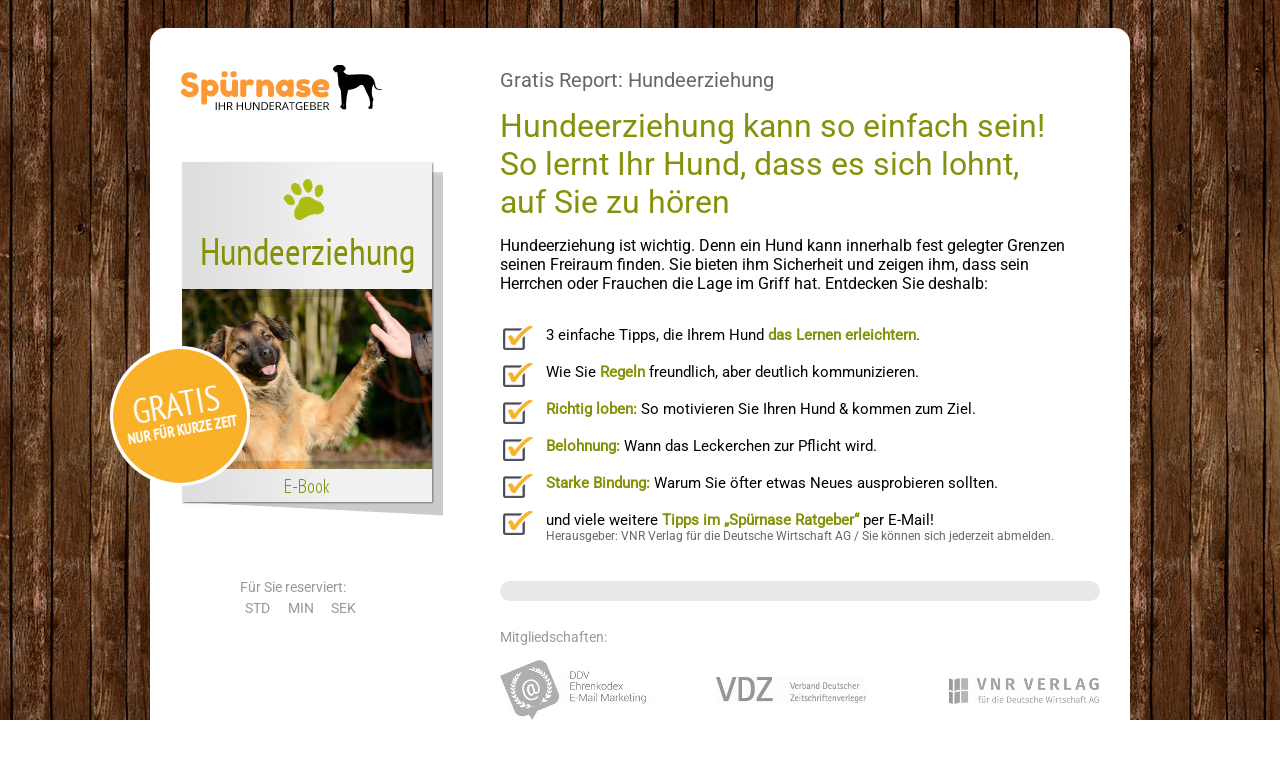

--- FILE ---
content_type: text/html
request_url: https://www.mein-leben-mit-hund.de/
body_size: 4160
content:
<!DOCTYPE html PUBLIC "-//W3C//DTD XHTML 1.0 Transitional//EN" "https://www.w3.org/TR/xhtml1/DTD/xhtml1-transitional.dtd">
<html xmlns="https://www.w3.org/1999/xhtml">
<head>
<script src="https://5f3c395.ccm19.de/app/public/ccm19.js?apiKey=5d8c70493d06c746b56b4dfc2d0c01dafe9a1e0721f44a6d" referrerpolicy="origin"></script>
<title>Sp&uuml;rnase | Hundeerziehung</title>
<meta http-equiv="content-type" content="text/html; charset=utf-8">
<meta name="viewport" content="width=device-width, initial-scale=1.0">
<!-- Google Tag Manager -->
<script>(function(w,d,s,l,i){w[l]=w[l]||[];w[l].push({'gtm.start':
                                                     new Date().getTime(),event:'gtm.js'});var f=d.getElementsByTagName(s)[0],
         j=d.createElement(s),dl=l!='dataLayer'?'&l='+l:'';j.async=true;j.src=
         'https://www.googletagmanager.com/gtm.js?id='+i+dl;f.parentNode.insertBefore(j,f);
         })(window,document,'script','dataLayer','GTM-TQLG6V5');</script>

<script>(function(w,d,s,l,i){w[l]=w[l]||[];w[l].push({'gtm.start':
                                                     new Date().getTime(),event:'gtm.js'});var f=d.getElementsByTagName(s)[0],
         j=d.createElement(s),dl=l!='dataLayer'?'&l='+l:'';j.async=true;j.src=
         'https://www.googletagmanager.com/gtm.js?id='+i+dl;f.parentNode.insertBefore(j,f);
         })(window,document,'script','dataLayer','GTM-KQ2VBR');</script>
<!-- End Google Tag Manager -->
<link href='https://fonts.bunny.net/css?family=Roboto' rel='stylesheet' type='text/css'>
    
    <style type="text/css">
    .alignleft {
    width: 49%;
    float: left;
    }
    
    .alignright {
    float: right;
    width: 49%;
    }
    
    .alignleft, input.form-control.email.required.input.input-default,
    .alignright, .input-group-btn,
    .footer .container .cw_logo_bg {
    float: none;
    width: 100%;
    }
    
    .alignright, .input-group-btn, .btn-default {
    margin-left: 0px;
    }
    
    .alignright_siegel {
    display: none;
    }
    
    .hint {
    text-align: center;
    display: block;
    color: #787878;
    font-size: 12pt;
    margin: 10px 0 0 0;
    text-decoration: none;
    }
    
    .hint:hover {
    text-decoration: underline;
    }
    
    .hint {
    font-size: 10pt;
    }
    
    .clear {
    clear: both;
    }
    
    .subscription .btn {
    cursor:pointer;
    font-family: 'Roboto', sans-serif;
    border:2px solid #ffffff;
    color:#ffffff;
    font-size: 16px;
    border-radius:5px;
    padding:5px;
    width:210px;
    font-size:18px;
    margin-bottom:0px;
    height:45px;
    background:#f8b128; }
    .subscription .privacy-statement {text-align:center;}
    div.logo2{
    display:none;
    }
    
    div.ebook-img img{
    margin-left:-70px;
    margin-top:40px;
    }
    
    div.box {
    box-sizing: border-box;
    width: 50%;
    float: left;
    }
    div.container {
    width:580px;
    padding-bottom:200px;
    
    }
    div.logo2{
    display:none;
    }
    #mobile {
    display:none;
    }
    @media screen and (max-width:780px) {
    * {
    box-sizing: border-box;
    }
    div.box {
    float:none;
    }
    div.container {
    width:580px;
    padding-bottom:0px;
    
    }
    div {
    max-width:100%;
    magin:0px;
    }
    #desktop {
    display:none;
    }
    #mobile {
    display:inline;
    }
    table {
    max-width:250px;
    }
    .form-text{
    max-width:214px;
    font-size:x-small;
    }
    #hund-pic img{
    display:none;
    }
    div.logo2{
    display:inline;
    }
    div.logo1{
    display:none;
    }
    div.ebook-img img{
    margin-left:-60px;
    }
    }
    @media screen and (max-width:508px) {
    
    }
    </style>
    
    <style type="text/css">
    .subscription * {-webkit-box-sizing: border-box;-moz-box-sizing: border-box;box-sizing: border-box;}
    .subscription {font-family: 'Roboto',sans-serif;font-size:100%;line-height:1.15;}
    .subscription button,.subscription input{margin:0;overflow:visible}
    .subscription button{text-transform:none;cursor:pointer;background-color:#f8b128;color:#ffffff;}
    .subscription button:hover{background-color:#e79616;}
    .subscription button,.subscription [type=button]{-webkit-appearance:button}
    .subscription button,.subscription input{touch-action:manipulation}
    .subscription button:focus{outline:-webkit-focus-ring-color auto 5px}
    .subscription button,input{line-height:inherit}
    .subscription .form-control{display:block;width:100%;padding:.5rem .75rem;font-size:1rem;line-height:1.25;color:#464a4c;background-color:#fff;background-image:none;-webkit-background-clip:padding-box;background-clip:padding-box;border:1px solid rgba(0,0,0,.15);border-radius:.25rem;transition:border-color .15s ease-in-out,box-shadow .15s ease-in-out,-webkit-box-shadow .15s ease-in-out}
    .subscription .btn{display:inline-block;font-weight:400;line-height:1.25;text-align:center;white-space:nowrap;vertical-align:middle;user-select:none;border:1px solid transparent;padding:.5rem 1rem;font-size:1rem;border-radius:.25rem;transition:all .2s ease-in-out}
    .subscription .btn:active{background-image:none}
    .subscription .input-group{position:relative;display:flex;width:100%}
    .subscription .input-group .form-control{position:relative;z-index:2;-webkit-box-flex:1;flex:1 1 auto;width:1%;margin-bottom:0}
    .subscription .input-group .form-control:active,.subscription .input-group .form-control:focus,.input-group .form-control:hover{z-index:3}
    .subscription .input-group .form-control,.subscription .input-group-addon,.subscription .input-group-btn{display:flex;-webkit-box-orient:vertical;-webkit-box-direction:normal;flex-direction:column;-webkit-box-pack:center;justify-content:center}
    .subscription .input-group .form-control:not(:first-child):not(:last-child){border-radius:0}
    .subscription .input-group-addon, .subscription .input-group-btn{white-space:nowrap;vertical-align:middle}
    .subscription .input-group-addon{padding:.5rem .75rem;margin-bottom:0;font-size:1rem;font-weight:400;line-height:1.25;color:#464a4c;text-align:center;background-color:#eceeef;border:1px solid rgba(0,0,0,.15);border-radius:.25rem}
    .subscription .input-group .form-control:not(:last-child),.subscription .input-group-addon:not(:last-child){border-bottom-right-radius:0;border-top-right-radius:0}
    .subscription .input-group-addon:not(:last-child){border-right:0}
    .subscription .input-group .form-control:not(:first-child),.subscription .input-group-btn:not(:first-child)>.btn{border-bottom-left-radius:0;border-top-left-radius:0}
    .subscription .input-group-btn{position:relative;font-size:0;white-space:nowrap}
    .subscription .input-group-btn>.btn{position:relative;-webkit-box-flex:1;flex:1 1 0%}
    .subscription .input-group-btn>.btn:active,.subscription .input-group-btn>.btn:focus,.subscription .input-group-btn>.btn:hover{z-index:3}
    .subscription .input-group-btn:not(:first-child)>.btn{z-index:2;margin-left:-1px}
    .subscription .input-group-btn:not(:first-child)>.btn:active,.subscription .input-group-btn:not(:first-child)>.btn:focus,.subscription .input-group-btn:not(:first-child)>.btn:hover{z-index:3}
    .subscription .input-group{margin-top:4px;}
    .subscription .privacy-statement {text-align:right;margin-bottom:7px;margin-top:8px}
    .subscription .privacy-statement a {color:#999999;font-size:10px}
    .subscription .form-group {text-align: right;}
    .subscription .form-group button {margin-top: 4px;}
    @media (max-width: 480px){.subscription .input-group{display:block;} .subscription .input-group .form-control {width:100%;}}
    </style>

</head>

<body style="background:url(bilder/holz-textur-2.jpg); padding-top:20px;" onLoad="countdown()">

<!-- Google Tag Manager -->
<noscript><iframe src="https://www.googletagmanager.com/ns.html?id=GTM-TQLG6V5"
height="0" width="0" style="display:none;visibility:hidden"></iframe></noscript>

<noscript><iframe src="https://www.googletagmanager.com/ns.html?id=GTM-KQ2VBR"
height="0" width="0" style="display:none;visibility:hidden"></iframe></noscript>
<!-- End Google Tag Manager -->

<div style="width:920px; background:#ffffff; padding:30px; margin:0px auto; border-radius:15px 15px 0px 0px;">



<div style="width:320px; background:#ffffff; float:left;">


	<img src="bilder/logo-spuernase.jpg" style="width:205px; margin-top:0px;">

	<div class="ebook-img"><img src="bilder/ebook-hund-erziehung.png"></div>
	<br />
	
		
	<div style="width:200px; margin:0px auto;">
	<p style="font-family: 'Roboto', sans-serif; font-size:14px; margin-top:40px; margin-bottom:5px; text-align:left; color:#999999;">F&uuml;r Sie reserviert:</p>

	<script src="scripte/js-countdown.js"></script>
	<div id="countdown" style="font-family: 'Roboto', sans-serif; font-size: 24pt; margin: 0px;"></div>
	<p style="font-family: 'Roboto', sans-serif; font-size:14px; margin-top:0px; margin-bottom:5px; text-align:left; color:#999999;"><span style="margin-left:5px;">STD</span><span style="margin-left:18px;">MIN</span><span style="margin-left:17px;">SEK</span></p>
	</div>

</div>

<div style="width:580px; background:#ffffff; float:left;">
	<!--<img src="bilder/zufriedene-leser-einkauf.jpg" style="margin-right:-90px; margin-top:15px;" align="right">-->
	<p style="font-family: 'Roboto', sans-serif; font-size:20px; margin-top:10px; margin-bottom:15px; text-align:left; color:#666666">Gratis Report: Hundeerziehung</p>
	<h1 style="font-family: 'Roboto', sans-serif; font-size:32px; margin-top:0px; margin-bottom:15px; text-align:left; color:#86910b; font-weight:normal;">Hundeerziehung kann so einfach sein! So lernt Ihr Hund, dass es sich lohnt,<br />auf Sie zu h&ouml;ren</h1>
	<p style="font-family: 'Roboto', sans-serif; font-size:16px; margin-top:0px; margin-bottom:30px; text-align:left;">
	Hundeerziehung ist wichtig. Denn ein Hund kann innerhalb fest gelegter Grenzen seinen Freiraum finden. Sie bieten ihm Sicherheit und zeigen ihm, dass sein Herrchen oder Frauchen die Lage im Griff hat. Entdecken Sie deshalb:</p>
	
	
	
	
	
	<table width="580" style="border:0px; margin-bottom:35px; margin-left:0px;">
	<tr>
		<td valign="top" width="40">
			<img src="bilder/checkbox-orange.png" width="30">
		</td>
		<td valign="top" width="540">
			<p style="font-family: 'Roboto', sans-serif; font-size:15px; margin-top:0px; text-align:left;">3 einfache Tipps, die Ihrem Hund <span style="font-weight:bold; color:#86910b;">das Lernen erleichtern</span>.</p>
		</td>			
	</tr>	
	<tr>
		<td valign="top" width="40">
			<img src="bilder/checkbox-orange.png" width="30">
		</td>
		<td valign="top" width="540">
			<p style="font-family: 'Roboto', sans-serif; font-size:15px; margin-top:0px; text-align:left;">Wie Sie <span style="font-weight:bold; color:#86910b;">Regeln</span> freundlich, aber deutlich kommunizieren.</p>
		</td>			
	</tr>
	<tr>
		<td valign="top" width="40">
			<img src="bilder/checkbox-orange.png" width="30">
		</td>
		<td valign="top" width="540">
			<p style="font-family: 'Roboto', sans-serif; font-size:15px; margin-top:0px; text-align:left;"><span style="font-weight:bold; color:#86910b;">Richtig loben:</span> So motivieren Sie Ihren Hund & kommen zum Ziel. </p>
		</td>			
	</tr>
	<tr>
		<td valign="top" width="40">
			<img src="bilder/checkbox-orange.png" width="30">
		</td>
		<td valign="top" width="540">
			<p style="font-family: 'Roboto', sans-serif; font-size:15px; margin-top:0px; text-align:left;"><span style="font-weight:bold; color:#86910b;">Belohnung:</span> Wann das Leckerchen zur Pflicht wird.</p>
		</td>			
	</tr>	
	<tr>
		<td valign="top" width="40">
			<img src="bilder/checkbox-orange.png" width="30">
		</td>
		<td valign="top" width="540">
			<p style="font-family: 'Roboto', sans-serif; font-size:15px; margin-top:0px; text-align:left;"><span style="font-weight:bold; color:#86910b;">Starke Bindung:</span> Warum Sie öfter etwas Neues ausprobieren sollten.</p>
		</td>			
	</tr>	
	<tr>
		<td valign="top" width="40">
			<img src="bilder/checkbox-orange.png" width="30">
		</td>
		<td valign="top" width="540">
			<p style="font-family: 'Roboto', sans-serif; font-size:15px; margin-top:0px; margin-bottom:0px; text-align:left;">und viele weitere <span style="font-weight:bold; color:#86910b;">Tipps im &bdquo;Sp&uuml;rnase Ratgeber&ldquo;</span> per E-Mail!</p>
			<div id="desktop"><span style="font-family: 'Roboto', sans-serif; font-size:12px; color:#666666;">Herausgeber: VNR Verlag für die Deutsche Wirtschaft AG / Sie können sich jederzeit abmelden.</span></div>
			<div id="mobile"><span style="font-family: 'Roboto', sans-serif; font-size:11px; color:#666666;"><ul style="padding-left:20px; list-style-type:square; margin-top:3px; margin-bottom:0px;"><li>VNR Verlag für die Deutsche Wirtschaft AG</li><li>Sie können sich jederzeit wieder abmelden.</li></span></div>	
		</td>			
	</tr>
	</table>
	



	<div style="width:570px; background:#e8e8e8; padding-left:15px; padding-right:15px; padding-top:10px; padding-bottom:10px; border-radius:10px;">

	
    
	  
	</div>
	
	      

	
<br />
					<p style="font-family: 'Roboto', sans-serif; font-size:14px; margin-top:10px; margin-bottom:5px; text-align:left; color:#999999;">Mitgliedschaften:</p>
					<div class="logo1"><img src="bilder/trust-leiste.jpg" width="600"></div>
					<div class= "logo2"><img src="bilder/DDV-Logo.png" style ="margin:15px;">  <img src="bilder/VDZ-Logo.png" style ="margin:15px;" >  <img src="bilder/VNR-Logo.png" style ="margin:15px;"></div>



</div>
<br style="clear:both;">

</div>

<div id = "hund-pic" style="width:980px; background: #ffffff; margin:0px auto;">

<img src="bilder/hund-footer.jpg">

</div>


<div style="width:920px; background: #86910b; margin:0px auto; padding:30px;">

 <p style="font-family: 'Roboto', sans-serif; font-size:14px; margin-top:10px; margin-bottom:5px; text-align:left; color:#ffffff;"><b>Unser Versprechen:</b> Dieses Angebot ist 100% gratis. Wir ben&ouml;tigen Ihre E-Mail-Adresse f&uuml;r die Zusendung des Gratis-Geschenks und des E-Mail-Ratgebers &bdquo;Sp&uuml;rnase&ldquo;. Sie erhalten zus&auml;tzlich von Zeit zu Zeit auch Informationen zu anderen interessanten Angeboten, die im Zusammenhang mit dem &uuml;ber den Download ge&auml;u&szlig;erten Interesse von Ihnen stehen. Diese kostenlosen Informationen k&ouml;nnen Sie jederzeit &uuml;ber einen Link in jeder Ausgabe oder mittels einer kurzen Nachricht wieder abbestellen.</p>

</div>

  <p style="font-size:13px; font-family:Arial; color:#efefef;" align="center"><a href="redaktion.html" style="color:#ffffff;">Redaktion</a> | <a class="datenschutzhinweis_fancy fancy-link" href="//www.bwr-media.de/datenschutzhinweis/?type=55" target="blank" style="color:#efefef;">Datenschutz</a> | <a class="datenschutzhinweis_fancy fancy-link" href="//www.bwr-media.de/agb/?type=55" target="_blank" style="color:#efefef;">AGB</a> | <a class="datenschutzhinweis_fancy fancy-link" href="//www.bwr-media.de/impressum/?type=55" target="_blank" style="color:#efefef;">Impressum</a></p><br />
  
  
  	<p style="font-family: 'Roboto', sans-serif; font-size:12px; text-align:center; color:#efefef">Selbstverst&auml;ndlich k&ouml;nnen Sie den Gratis-Ratgeber auch unabh&auml;ngig von einer Newsletter-Anmeldung anfordern.<br />Schreiben Sie uns dazu bitte eine kurze E-Mail mit Link zu dieser Seite.</p>
</body>
</html>


--- FILE ---
content_type: application/javascript
request_url: https://www.mein-leben-mit-hund.de/scripte/js-countdown.js
body_size: 401
content:
function countdown() {
    var tage = 'Tage';
    var countdown_d, countdown_h, countdown_m, countdown_s;
    var ausgabe_s, ausgabe_m, ausgabe_h;
    var endTime = [];
    var text = [];
    var i = 0;
                
                
    // Hier alle Termine chronologisch(!) mit Datum und Text anlegen
	endTime[0] = new Date(2020, 0, 1, 23, 0, 0); //Jahr, Monat - 1 !!!!!!!, Tag, Stunden, Minuten, Sekunden
    text[0] = '';

                
                
    // Berechnung des nächsten Termins           
	var timeNow = new Date();
    while((endTime[i] - timeNow) < 0) {
        i++;
    }
	var diffTime = endTime[i] - timeNow; //in Millisekunden
	diffTime = Math.floor(diffTime/1000);
	
	//Berechnung der Tage, Stunden, Minuten, Sekunden
	if(diffTime >= 0) {
		countdown_d = Math.floor(diffTime / 86400);
		diffTime = diffTime % 86400;
		countdown_h = Math.floor(diffTime / 3600);
		diffTime = diffTime % 3600;
		countdown_m = Math.floor(diffTime / 60);
		countdown_s = diffTime % 60;
	
        if(countdown_s < 10) ausgabe_s = '0'+countdown_s;
        else ausgabe_s = countdown_s;
        if(countdown_m < 10) ausgabe_m = '0'+countdown_m;
        else ausgabe_m = countdown_m;
        if(countdown_h < 10) ausgabe_h = '0'+countdown_h;
        else ausgabe_h = countdown_h;
        if(countdown_d == 1) {
            tage = 'Tag';
        }	
        
        // verbleibende Zeit und Termintext schreiben
        document.getElementById('countdown').innerHTML = ausgabe_h+':'+ausgabe_m+':'+ausgabe_s;
	}
	else {
	    document.getElementById('countdown').style.display = 'none'; 
	}
	setTimeout(countdown, 1000);
}
window.onload = countdown(); // Countdown anstoßen